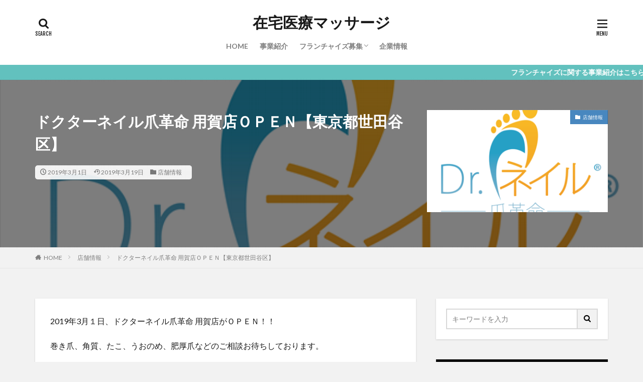

--- FILE ---
content_type: text/html; charset=UTF-8
request_url: https://www.zaitakuiryo-massage.com/567/setagaya/
body_size: 11118
content:

<!DOCTYPE html>

<html lang="ja" prefix="og: http://ogp.me/ns#" class="t-html 
t-large ">

<head prefix="og: http://ogp.me/ns# fb: http://ogp.me/ns/fb# article: http://ogp.me/ns/article#">
<meta charset="UTF-8">
<title>ドクターネイル爪革命 用賀店ＯＰＥＮ【東京都世田谷区】│在宅医療マッサージ</title>
<link rel='stylesheet' id='dashicons-css'  href='https://www.zaitakuiryo-massage.com/wp-includes/css/dashicons.min.css?ver=5.1.19' type='text/css' media='all' />
<link rel='stylesheet' id='thickbox-css'  href='https://www.zaitakuiryo-massage.com/wp-includes/js/thickbox/thickbox.css?ver=5.1.19' type='text/css' media='all' />
<link rel='stylesheet' id='wp-block-library-css'  href='https://www.zaitakuiryo-massage.com/wp-includes/css/dist/block-library/style.min.css?ver=5.1.19' type='text/css' media='all' />
<script src='https://www.zaitakuiryo-massage.com/wp-includes/js/jquery/jquery.js?ver=1.12.4'></script>
<script src='https://www.zaitakuiryo-massage.com/wp-includes/js/jquery/jquery-migrate.min.js?ver=1.4.1'></script>
<link rel='https://api.w.org/' href='https://www.zaitakuiryo-massage.com/wp-json/' />
<link rel="alternate" type="application/json+oembed" href="https://www.zaitakuiryo-massage.com/wp-json/oembed/1.0/embed?url=https%3A%2F%2Fwww.zaitakuiryo-massage.com%2F567%2Fsetagaya%2F" />
<link rel="alternate" type="text/xml+oembed" href="https://www.zaitakuiryo-massage.com/wp-json/oembed/1.0/embed?url=https%3A%2F%2Fwww.zaitakuiryo-massage.com%2F567%2Fsetagaya%2F&#038;format=xml" />
<link rel="stylesheet" href="https://www.zaitakuiryo-massage.com/wp-content/themes/the-thor/css/icon.min.css">
<link rel="stylesheet" href="https://fonts.googleapis.com/css?family=Lato:100,300,400,700,900">
<link rel="stylesheet" href="https://fonts.googleapis.com/css?family=Fjalla+One">
<link rel="stylesheet" href="https://fonts.googleapis.com/css?family=Noto+Sans+JP:100,200,300,400,500,600,700,800,900">
<link rel="stylesheet" href="https://www.zaitakuiryo-massage.com/wp-content/themes/the-thor/style.min.css">
<link rel="stylesheet" href="https://www.zaitakuiryo-massage.com/wp-content/themes/the-thor-child/style-user.css?1547535036">
<link rel="manifest" href="https://www.zaitakuiryo-massage.com/wp-content/themes/the-thor/js/manifest.json">
<link rel="canonical" href="https://www.zaitakuiryo-massage.com/567/setagaya/" />
<script src="https://ajax.googleapis.com/ajax/libs/jquery/1.12.4/jquery.min.js"></script>
<meta http-equiv="X-UA-Compatible" content="IE=edge">
<meta name="viewport" content="width=device-width, initial-scale=1, viewport-fit=cover"/>
<script>
(function(i,s,o,g,r,a,m){i['GoogleAnalyticsObject']=r;i[r]=i[r]||function(){
(i[r].q=i[r].q||[]).push(arguments)},i[r].l=1*new Date();a=s.createElement(o),
m=s.getElementsByTagName(o)[0];a.async=1;a.src=g;m.parentNode.insertBefore(a,m)
})(window,document,'script','https://www.google-analytics.com/analytics.js','ga');

ga('create', 'UA-67747959-3', 'auto');
ga('send', 'pageview');
</script>
<style>
.widget.widget_nav_menu ul.menu{border-color: rgba(1,105,150,0.15);}.widget.widget_nav_menu ul.menu li{border-color: rgba(1,105,150,0.75);}.widget.widget_nav_menu ul.menu .sub-menu li{border-color: rgba(1,105,150,0.15);}.widget.widget_nav_menu ul.menu .sub-menu li .sub-menu li:first-child{border-color: rgba(1,105,150,0.15);}.widget.widget_nav_menu ul.menu li a:hover{background-color: rgba(1,105,150,0.75);}.widget.widget_nav_menu ul.menu .current-menu-item > a{background-color: rgba(1,105,150,0.75);}.widget.widget_nav_menu ul.menu li .sub-menu li a:before {color:#016996;}.widget.widget_nav_menu ul.menu li a{background-color:#016996;}.widget.widget_nav_menu ul.menu .sub-menu a:hover{color:#016996;}.widget.widget_nav_menu ul.menu .sub-menu .current-menu-item a{color:#016996;}.widget.widget_categories ul{border-color: rgba(1,105,150,0.15);}.widget.widget_categories ul li{border-color: rgba(1,105,150,0.75);}.widget.widget_categories ul .children li{border-color: rgba(1,105,150,0.15);}.widget.widget_categories ul .children li .children li:first-child{border-color: rgba(1,105,150,0.15);}.widget.widget_categories ul li a:hover{background-color: rgba(1,105,150,0.75);}.widget.widget_categories ul .current-menu-item > a{background-color: rgba(1,105,150,0.75);}.widget.widget_categories ul li .children li a:before {color:#016996;}.widget.widget_categories ul li a{background-color:#016996;}.widget.widget_categories ul .children a:hover{color:#016996;}.widget.widget_categories ul .children .current-menu-item a{color:#016996;}.widgetSearch__input:hover{border-color:#016996;}.widgetCatTitle{background-color:#016996;}.widgetCatTitle__inner{background-color:#016996;}.widgetSearch__submit:hover{background-color:#016996;}.widgetProfile__sns{background-color:#016996;}.widget.widget_calendar .calendar_wrap tbody a:hover{background-color:#016996;}.widget ul li a:hover{color:#016996;}.widget.widget_rss .rsswidget:hover{color:#016996;}.widget.widget_tag_cloud a:hover{background-color:#016996;}.widget select:hover{border-color:#016996;}.widgetSearch__checkLabel:hover:after{border-color:#016996;}.widgetSearch__check:checked .widgetSearch__checkLabel:before, .widgetSearch__check:checked + .widgetSearch__checkLabel:before{border-color:#016996;}.widgetTab__item.current{border-top-color:#016996;}.widgetTab__item:hover{border-top-color:#016996;}.searchHead__title{background-color:#016996;}.searchHead__submit:hover{color:#016996;}.menuBtn__close:hover{color:#016996;}.menuBtn__link:hover{color:#016996;}@media only screen and (min-width: 992px){.menuBtn__link {background-color:#016996;}}.t-headerCenter .menuBtn__link:hover{color:#016996;}.searchBtn__close:hover{color:#016996;}.searchBtn__link:hover{color:#016996;}.breadcrumb__item a:hover{color:#016996;}.pager__item{color:#016996;}.pager__item:hover, .pager__item-current{background-color:#016996; color:#fff;}.page-numbers{color:#016996;}.page-numbers:hover, .page-numbers.current{background-color:#016996; color:#fff;}.pagePager__item{color:#016996;}.pagePager__item:hover, .pagePager__item-current{background-color:#016996; color:#fff;}.heading a:hover{color:#016996;}.eyecatch__cat{background-color:#016996;}.the__category{background-color:#016996;}.dateList__item a:hover{color:#016996;}.controllerFooter__item:last-child{background-color:#016996;}.controllerFooter__close{background-color:#016996;}.bottomFooter__topBtn{background-color:#016996;}.mask-color{background-color:#016996;}.mask-colorgray{background-color:#016996;}.pickup3__item{background-color:#016996;}.categoryBox__title{color:#016996;}.comments__list .comment-meta{background-color:#016996;}.comment-respond .submit{background-color:#016996;}.prevNext__pop{background-color:#016996;}.swiper-pagination-bullet-active{background-color:#016996;}.swiper-slider .swiper-button-next, .swiper-slider .swiper-container-rtl .swiper-button-prev, .swiper-slider .swiper-button-prev, .swiper-slider .swiper-container-rtl .swiper-button-next	{background-color:#016996;}body{background:#f2f2f2;}.infoHead{background-color:#62c1be;}.snsFooter{background-color:#016996}.widget-main .heading.heading-widget{background-color:#016996}.widget-main .heading.heading-widgetsimple{background-color:#016996}.widget-main .heading.heading-widgetsimplewide{background-color:#016996}.widget-main .heading.heading-widgetwide{background-color:#016996}.widget-main .heading.heading-widgetbottom:before{border-color:#016996}.widget-main .heading.heading-widgetborder{border-color:#016996}.widget-main .heading.heading-widgetborder::before,.widget-main .heading.heading-widgetborder::after{background-color:#016996}.widget-side .heading.heading-widget{background-color:#000000}.widget-side .heading.heading-widgetsimple{background-color:#000000}.widget-side .heading.heading-widgetsimplewide{background-color:#000000}.widget-side .heading.heading-widgetwide{background-color:#000000}.widget-side .heading.heading-widgetbottom:before{border-color:#000000}.widget-side .heading.heading-widgetborder{border-color:#000000}.widget-side .heading.heading-widgetborder::before,.widget-side .heading.heading-widgetborder::after{background-color:#000000}.widget-foot .heading.heading-widget{background-color:#016996}.widget-foot .heading.heading-widgetsimple{background-color:#016996}.widget-foot .heading.heading-widgetsimplewide{background-color:#016996}.widget-foot .heading.heading-widgetwide{background-color:#016996}.widget-foot .heading.heading-widgetbottom:before{border-color:#016996}.widget-foot .heading.heading-widgetborder{border-color:#016996}.widget-foot .heading.heading-widgetborder::before,.widget-foot .heading.heading-widgetborder::after{background-color:#016996}.widget-menu .heading.heading-widget{background-color:#016996}.widget-menu .heading.heading-widgetsimple{background-color:#016996}.widget-menu .heading.heading-widgetsimplewide{background-color:#016996}.widget-menu .heading.heading-widgetwide{background-color:#016996}.widget-menu .heading.heading-widgetbottom:before{border-color:#016996}.widget-menu .heading.heading-widgetborder{border-color:#016996}.widget-menu .heading.heading-widgetborder::before,.widget-menu .heading.heading-widgetborder::after{background-color:#016996}@media only screen and (min-width: 768px){.still {height: 500px;}}.still.still-movie .still__box{background-image:url(https://www.zaitakuiryo-massage.com/wp-content/uploads/2019/11/fc-movie2-768x423.jpg);}@media only screen and (min-width: 768px){.still.still-movie .still__box{background-image:url(https://www.zaitakuiryo-massage.com/wp-content/uploads/2019/11/fc-movie2.jpg);}}.pickupHead{background-color:#000000}.pickup3__bg.mask.mask-color{background-color:#016996}.rankingBox__bg{background-color:#016996}.the__ribbon{background-color:#bc3531}.the__ribbon:after{border-left-color:#bc3531; border-right-color:#bc3531}.cc-ft1{color:#46bf3b;}.cc-hv1:hover{color:#46bf3b;}.cc-bg1{background-color:#46bf3b;}.cc-br1{border-color:#46bf3b;}.cc-ft2{color:#dd9323;}.cc-hv2:hover{color:#dd9323;}.cc-bg2{background-color:#dd9323;}.cc-br2{border-color:#dd9323;}.cc-ft3{color:#4887bf;}.cc-hv3:hover{color:#4887bf;}.cc-bg3{background-color:#4887bf;}.cc-br3{border-color:#4887bf;}.content .afTagBox__btnDetail{background-color:#016996;}.widget .widgetAfTag__btnDetail{background-color:#016996;}.content .afTagBox__btnAf{background-color:#016996;}.widget .widgetAfTag__btnAf{background-color:#016996;}.content a{color:#016996;}.phrase a{color:#016996;}.content .sitemap li a:hover{color:#016996;}.content h2 a:hover,.content h3 a:hover,.content h4 a:hover,.content h5 a:hover{color:#016996;}.content ul.menu li a:hover{color:#016996;}.content .es-LiconBox:before{background-color:#a83f3f;}.content .es-LiconCircle:before{background-color:#a83f3f;}.content .es-BTiconBox:before{background-color:#a83f3f;}.content .es-BTiconCircle:before{background-color:#a83f3f;}.content .es-BiconObi{border-color:#a83f3f;}.content .es-BiconCorner:before{background-color:#a83f3f;}.content .es-BiconCircle:before{background-color:#a83f3f;}.content .es-BmarkHatena::before{background-color:#005293;}.content .es-BmarkExcl::before{background-color:#b60105;}.content .es-BmarkQ::before{background-color:#005293;}.content .es-BmarkQ::after{border-top-color:#005293;}.content .es-BmarkA::before{color:#b60105;}.content .es-BsubTradi::before{color:#ffffff;background-color:#b60105;border-color:#b60105;}.btn__link-primary{color:#ffffff; background-color:#dd9933;}.content .btn__link-primary{color:#ffffff; background-color:#dd9933;}.searchBtn__contentInner .btn__link-search{color:#ffffff; background-color:#dd9933;}.btn__link-secondary{color:#ffffff; background-color:#b2384e;}.content .btn__link-secondary{color:#ffffff; background-color:#b2384e;}.btn__link-search{color:#ffffff; background-color:#b2384e;}.btn__link-normal{color:#b24555;}.content .btn__link-normal{color:#b24555;}.btn__link-normal:hover{background-color:#b24555;}.content .btn__link-normal:hover{background-color:#b24555;}.comments__list .comment-reply-link{color:#b24555;}.comments__list .comment-reply-link:hover{background-color:#b24555;}@media only screen and (min-width: 992px){.subNavi__link-pickup{color:#b24555;}}@media only screen and (min-width: 992px){.subNavi__link-pickup:hover{background-color:#b24555;}}.partsH2-4 h2{color:#191919;}.partsH2-4 h2::before{border-color:#dd9933;}.partsH2-4 h2::after{border-color:#edd780;}.partsH3-13 h3{color:#191919; border-left-color:#c43531; border-bottom-color:#c43531;}.partsH4-3 h4{color:#191919; border-color:#c43531;}.content h5{color:#191919}.content ul > li::before{color:#a83f3f;}.content ul{color:#191919;}.content ol > li::before{color:#a83f3f; border-color:#a83f3f;}.content ol > li > ol > li::before{background-color:#a83f3f; border-color:#a83f3f;}.content ol > li > ol > li > ol > li::before{color:#a83f3f; border-color:#a83f3f;}.content ol{color:#191919;}.content .balloon .balloon__text{color:#191919; background-color:#f2f2f2;}.content .balloon .balloon__text-left:before{border-left-color:#f2f2f2;}.content .balloon .balloon__text-right:before{border-right-color:#f2f2f2;}.content .balloon-boder .balloon__text{color:#191919; background-color:#ffffff;  border-color:#d8d8d8;}.content .balloon-boder .balloon__text-left:before{border-left-color:#d8d8d8;}.content .balloon-boder .balloon__text-left:after{border-left-color:#ffffff;}.content .balloon-boder .balloon__text-right:before{border-right-color:#d8d8d8;}.content .balloon-boder .balloon__text-right:after{border-right-color:#ffffff;}.content blockquote{color:#191919; background-color:#f2f2f2;}.content blockquote::before{color:#d8d8d8;}.content table{color:#191919; border-top-color:#E5E5E5; border-left-color:#E5E5E5;}.content table th{background:#7f7f7f; color:#ffffff; ;border-right-color:#E5E5E5; border-bottom-color:#E5E5E5;}.content table td{background:#ffffff; ;border-right-color:#E5E5E5; border-bottom-color:#E5E5E5;}.content table tr:nth-child(odd) td{background-color:#f2f2f2;}
</style>
<link rel="icon" href="https://www.zaitakuiryo-massage.com/wp-content/uploads/2019/01/logo_zaitaku-1-150x150.png" sizes="32x32" />
<link rel="icon" href="https://www.zaitakuiryo-massage.com/wp-content/uploads/2019/01/logo_zaitaku-1.png" sizes="192x192" />
<link rel="apple-touch-icon-precomposed" href="https://www.zaitakuiryo-massage.com/wp-content/uploads/2019/01/logo_zaitaku-1.png" />
<meta name="msapplication-TileImage" content="https://www.zaitakuiryo-massage.com/wp-content/uploads/2019/01/logo_zaitaku-1.png" />
<meta name="description" content="ドクターネイル爪革命 用賀店（東京都世田谷区）のオープンのお知らせとなります。在宅医療マッサージ株式会社は、医療保険適用の訪問マッサージと足爪フットケアのフランチャイズ事業を展開しています。">
<meta property="og:site_name" content="在宅医療マッサージ" />
<meta property="og:type" content="article" />
<meta property="og:title" content="ドクターネイル爪革命 用賀店ＯＰＥＮ【東京都世田谷区】" />
<meta property="og:description" content="ドクターネイル爪革命 用賀店（東京都世田谷区）のオープンのお知らせとなります。在宅医療マッサージ株式会社は、医療保険適用の訪問マッサージと足爪フットケアのフランチャイズ事業を展開しています。" />
<meta property="og:url" content="https://www.zaitakuiryo-massage.com/567/setagaya/" />
<meta property="og:image" content="https://www.zaitakuiryo-massage.com/wp-content/uploads/2019/03/logo_dn_600.png" />
<meta name="twitter:card" content="summary" />
<meta name="twitter:site" content="@dr_nail_revo" />
<meta property="fb:admins" content="875457449151624" />

<!-- Google Tag Manager -->
<script>(function(w,d,s,l,i){w[l]=w[l]||[];w[l].push({'gtm.start':
new Date().getTime(),event:'gtm.js'});var f=d.getElementsByTagName(s)[0],
j=d.createElement(s),dl=l!='dataLayer'?'&l='+l:'';j.async=true;j.src=
'https://www.googletagmanager.com/gtm.js?id='+i+dl;f.parentNode.insertBefore(j,f);
})(window,document,'script','dataLayer','GTM-NVDDTWL');</script>
<!-- End Google Tag Manager -->
</head>
<body class=" t-logoSp30 t-logoPc50 t-naviNoneSp t-headerCenter" id="top">


  <!--l-header-->
  <header class="l-header">
    <div class="container container-header">

      <!--logo-->
			<p class="siteTitle">
				<a class="siteTitle__link" href="https://www.zaitakuiryo-massage.com">
											在宅医療マッサージ					        </a>
      </p>      <!--/logo-->


      				<!--globalNavi-->
				<nav class="globalNavi u-none-sp">
					<div class="globalNavi__inner">
            <ul class="globalNavi__list"><li id="menu-item-470" class="menu-item menu-item-type-custom menu-item-object-custom menu-item-470"><a href="/">HOME</a></li>
<li id="menu-item-469" class="menu-item menu-item-type-post_type menu-item-object-page menu-item-469"><a href="https://www.zaitakuiryo-massage.com/business/">事業紹介</a></li>
<li id="menu-item-435" class="menu-item menu-item-type-post_type menu-item-object-page menu-item-has-children menu-item-435"><a href="https://www.zaitakuiryo-massage.com/fc/">フランチャイズ募集</a>
<ul class="sub-menu">
	<li id="menu-item-48" class="menu-item menu-item-type-post_type menu-item-object-page menu-item-48"><a href="https://www.zaitakuiryo-massage.com/fc/marketability/">業界の市場性</a></li>
	<li id="menu-item-433" class="menu-item menu-item-type-post_type menu-item-object-page menu-item-433"><a href="https://www.zaitakuiryo-massage.com/fc/workflow/">仕事の流れ</a></li>
	<li id="menu-item-434" class="menu-item menu-item-type-post_type menu-item-object-page menu-item-434"><a href="https://www.zaitakuiryo-massage.com/fc/step/">開業までの流れ</a></li>
</ul>
</li>
<li id="menu-item-432" class="menu-item menu-item-type-post_type menu-item-object-page menu-item-432"><a href="https://www.zaitakuiryo-massage.com/company/">企業情報</a></li>
</ul>					</div>
				</nav>
				<!--/globalNavi-->
			

			

            <!--searchBtn-->
			<div class="searchBtn searchBtn-right ">
        <input class="searchBtn__checkbox" id="searchBtn-checkbox" type="checkbox">
        <label class="searchBtn__link searchBtn__link-text icon-search" for="searchBtn-checkbox"></label>
        <label class="searchBtn__unshown" for="searchBtn-checkbox"></label>

        <div class="searchBtn__content">
          <div class="searchBtn__scroll">
            <label class="searchBtn__close" for="searchBtn-checkbox"><i class="icon-close"></i>CLOSE</label>
            <div class="searchBtn__contentInner">
              <aside class="widget">
  <div class="widgetSearch">
    <form method="get" action="https://www.zaitakuiryo-massage.com" target="_top">
  <div class="widgetSearch__contents">
    <h3 class="heading heading-tertiary">キーワード</h3>
    <input class="widgetSearch__input widgetSearch__input-max" type="text" name="s" placeholder="キーワードを入力" value="">

    
  </div>

  <div class="widgetSearch__contents">
    <h3 class="heading heading-tertiary">カテゴリー</h3>
	<select  name='cat' id='cat_697eadbef2f16' class='widgetSearch__select' >
	<option value=''>カテゴリーを選択</option>
	<option class="level-0" value="1">お知らせ・NEWS</option>
	<option class="level-0" value="2">動画・CM紹介</option>
	<option class="level-0" value="3">店舗情報</option>
</select>
  </div>

  
  <div class="btn btn-search">
    <button class="btn__link btn__link-search" type="submit" value="search">検索</button>
  </div>
</form>
  </div>
</aside>
            </div>
          </div>
        </div>
      </div>
			<!--/searchBtn-->
      

            <!--menuBtn-->
			<div class="menuBtn ">
        <input class="menuBtn__checkbox" id="menuBtn-checkbox" type="checkbox">
        <label class="menuBtn__link menuBtn__link-text icon-menu" for="menuBtn-checkbox"></label>
        <label class="menuBtn__unshown" for="menuBtn-checkbox"></label>
        <div class="menuBtn__content">
          <div class="menuBtn__scroll">
            <label class="menuBtn__close" for="menuBtn-checkbox"><i class="icon-close"></i>CLOSE</label>
            <div class="menuBtn__contentInner">
															<nav class="menuBtn__navi">
	              		                	<div class="btn btn-center"><a class="btn__link btn__link-normal" href="https://dr-nail.jp/">ドクターネイル爪革命はこちら</a></div>
										                <ul class="menuBtn__naviList">
																					<li class="menuBtn__naviItem"><a class="menuBtn__naviLink icon-facebook" href="https://www.facebook.com/875457449151624"></a></li>
																					<li class="menuBtn__naviItem"><a class="menuBtn__naviLink icon-twitter" href="https://twitter.com/dr_nail_revo"></a></li>
																					<li class="menuBtn__naviItem"><a class="menuBtn__naviLink icon-youtube" href="https://www.youtube.com/channel/UCOQ4eZf5gVMgKz6XokP24BA"></a></li>
											                </ul>
								</nav>
	              																							<aside class="widget widget-menu widget_nav_menu"><div class="menu-%e3%83%98%e3%83%83%e3%83%80%e3%83%bc%e3%83%8a%e3%83%93-container"><ul id="menu-%e3%83%98%e3%83%83%e3%83%80%e3%83%bc%e3%83%8a%e3%83%93-1" class="menu"><li class="menu-item menu-item-type-custom menu-item-object-custom menu-item-470"><a href="/">HOME</a></li>
<li class="menu-item menu-item-type-post_type menu-item-object-page menu-item-469"><a href="https://www.zaitakuiryo-massage.com/business/">事業紹介</a></li>
<li class="menu-item menu-item-type-post_type menu-item-object-page menu-item-has-children menu-item-435"><a href="https://www.zaitakuiryo-massage.com/fc/">フランチャイズ募集</a>
<ul class="sub-menu">
	<li class="menu-item menu-item-type-post_type menu-item-object-page menu-item-48"><a href="https://www.zaitakuiryo-massage.com/fc/marketability/">業界の市場性</a></li>
	<li class="menu-item menu-item-type-post_type menu-item-object-page menu-item-433"><a href="https://www.zaitakuiryo-massage.com/fc/workflow/">仕事の流れ</a></li>
	<li class="menu-item menu-item-type-post_type menu-item-object-page menu-item-434"><a href="https://www.zaitakuiryo-massage.com/fc/step/">開業までの流れ</a></li>
</ul>
</li>
<li class="menu-item menu-item-type-post_type menu-item-object-page menu-item-432"><a href="https://www.zaitakuiryo-massage.com/company/">企業情報</a></li>
</ul></div></aside>							            </div>
          </div>
        </div>
			</div>
			<!--/menuBtn-->
      
    </div>
  </header>
  <!--/l-header-->


  <!--l-headerBottom-->
  <div class="l-headerBottom">

    
			    <div class="wider">
	      <!--infoHead-->
	      <div class="infoHead">
	        <a class="infoHead__text" href="https://zaitaku365.com/business/">	          フランチャイズに関する事業紹介はこちら	        </a>	      </div>
	      <!--/infoHead-->
	    </div>
	  
	  
  </div>
  <!--l-headerBottom-->

    <div class="viral">
    <div class="viral__bg mask mask-blackmesh        ">
                  <img width="592" height="460" src="https://www.zaitakuiryo-massage.com/wp-content/uploads/2019/03/logo_dn_600.png" class="attachment-icatch1280 size-icatch1280 wp-post-image" alt="ドクターネイル爪革命ロゴ" />              </div>

    <div class="container">
      <div class="viral__container">
        <div class="viral__contents">
          <h1 class="heading heading-primary">ドクターネイル爪革命 用賀店ＯＰＥＮ【東京都世田谷区】</h1>
          <ul class="dateList">
                          <li class="dateList__item icon-clock">2019年3月1日</li>
                                      <li class="dateList__item icon-update">2019年3月19日</li>
                          <li class="dateList__item icon-folder"><a href="https://www.zaitakuiryo-massage.com/category/salon/" rel="category tag">店舗情報</a></li>
                                              </ul>
        </div>


        <div class="eyecatch">
          <span class="eyecatch__cat cc-bg3"><a href="https://www.zaitakuiryo-massage.com/category/salon/">店舗情報</a></span>          <span class="eyecatch__link">
                          <img width="375" height="291" src="https://www.zaitakuiryo-massage.com/wp-content/uploads/2019/03/logo_dn_600-375x291.png" class="attachment-icatch375 size-icatch375 wp-post-image" alt="ドクターネイル爪革命ロゴ" />                      </span>

        </div>
      </div>
    </div>

  </div>
  
  <div class="wider">
    <div class="breadcrumb"><ul class="breadcrumb__list container"><li class="breadcrumb__item icon-home"><a href="https://www.zaitakuiryo-massage.com">HOME</a></li><li class="breadcrumb__item"><a href="https://www.zaitakuiryo-massage.com/category/salon/">店舗情報</a></li><li class="breadcrumb__item breadcrumb__item-current"><a href="https://www.zaitakuiryo-massage.com/567/setagaya/">ドクターネイル爪革命 用賀店ＯＰＥＮ【東京都世田谷区】</a></li></ul></div>  </div>





  <!--l-wrapper-->
  <div class="l-wrapper">

    <!--l-main-->
        <main class="l-main u-shadow">





      <div class="dividerBottom">


      



        

        <!--postContents-->
        <div class="postContents">
          

		            <section class="content partsH2-4 partsH3-13 partsH4-3">
			
<p>2019年3月１日、ドクターネイル爪革命 用賀店がＯＰＥＮ！！</p>



<p>巻き爪、角質、たこ、うおのめ、肥厚爪などのご相談お待ちしております。</p>



<div style="height:20px" aria-hidden="true" class="wp-block-spacer"></div>



<div class="wp-block-button aligncenter"><a class="ep-btn es-TpaddingS es-BpaddingS es-RpaddingM es-LpaddingM es-Fbig es-bold es-borderSolidS bgc-white brc-DLblue ftc-DLblue es-BTarrow" href="https://dr-nail.jp/salon/setagaya/" target="_blank" rel="noopener noreferrer">店舗ページはこちら</a></div>
          </section>
          		  

          		    <aside class="social-bottom"><ul class="socialList socialList-type01">
<li class="socialList__item"><a class="socialList__link icon-facebook" href="http://www.facebook.com/sharer.php?u=https%3A%2F%2Fwww.zaitakuiryo-massage.com%2F567%2Fsetagaya%2F&amp;t=%E3%83%89%E3%82%AF%E3%82%BF%E3%83%BC%E3%83%8D%E3%82%A4%E3%83%AB%E7%88%AA%E9%9D%A9%E5%91%BD+%E7%94%A8%E8%B3%80%E5%BA%97%EF%BC%AF%EF%BC%B0%EF%BC%A5%EF%BC%AE%E3%80%90%E6%9D%B1%E4%BA%AC%E9%83%BD%E4%B8%96%E7%94%B0%E8%B0%B7%E5%8C%BA%E3%80%91" target="_blank" title="Facebook"></a></li><li class="socialList__item"><a class="socialList__link icon-twitter" href="http://twitter.com/intent/tweet?text=%E3%83%89%E3%82%AF%E3%82%BF%E3%83%BC%E3%83%8D%E3%82%A4%E3%83%AB%E7%88%AA%E9%9D%A9%E5%91%BD+%E7%94%A8%E8%B3%80%E5%BA%97%EF%BC%AF%EF%BC%B0%EF%BC%A5%EF%BC%AE%E3%80%90%E6%9D%B1%E4%BA%AC%E9%83%BD%E4%B8%96%E7%94%B0%E8%B0%B7%E5%8C%BA%E3%80%91&amp;https%3A%2F%2Fwww.zaitakuiryo-massage.com%2F567%2Fsetagaya%2F&amp;url=https%3A%2F%2Fwww.zaitakuiryo-massage.com%2F567%2Fsetagaya%2F" target="_blank" title="Twitter"></a></li><li class="socialList__item"><a class="socialList__link icon-hatenabookmark" href="http://b.hatena.ne.jp/add?mode=confirm&amp;url=https%3A%2F%2Fwww.zaitakuiryo-massage.com%2F567%2Fsetagaya%2F&amp;title=%E3%83%89%E3%82%AF%E3%82%BF%E3%83%BC%E3%83%8D%E3%82%A4%E3%83%AB%E7%88%AA%E9%9D%A9%E5%91%BD+%E7%94%A8%E8%B3%80%E5%BA%97%EF%BC%AF%EF%BC%B0%EF%BC%A5%EF%BC%AE%E3%80%90%E6%9D%B1%E4%BA%AC%E9%83%BD%E4%B8%96%E7%94%B0%E8%B0%B7%E5%8C%BA%E3%80%91" target="_blank" data-hatena-bookmark-title="https%3A%2F%2Fwww.zaitakuiryo-massage.com%2F567%2Fsetagaya%2F" title="はてブ"></a></li><li class="socialList__item"><a class="socialList__link icon-pocket" href="http://getpocket.com/edit?url=https%3A%2F%2Fwww.zaitakuiryo-massage.com%2F567%2Fsetagaya%2F" target="_blank" title="Pocket"></a></li><li class="socialList__item"><a class="socialList__link icon-line" href="http://line.naver.jp/R/msg/text/?%E3%83%89%E3%82%AF%E3%82%BF%E3%83%BC%E3%83%8D%E3%82%A4%E3%83%AB%E7%88%AA%E9%9D%A9%E5%91%BD+%E7%94%A8%E8%B3%80%E5%BA%97%EF%BC%AF%EF%BC%B0%EF%BC%A5%EF%BC%AE%E3%80%90%E6%9D%B1%E4%BA%AC%E9%83%BD%E4%B8%96%E7%94%B0%E8%B0%B7%E5%8C%BA%E3%80%91%0D%0Ahttps%3A%2F%2Fwww.zaitakuiryo-massage.com%2F567%2Fsetagaya%2F" target="_blank" title="LINE"></a></li></ul>
</aside>
                  </div>
        <!--/postContents-->


        



        
	    
		
        <!-- コメント -->
                        <!-- /コメント -->





					<!-- PVカウンター -->
						<!-- /PVカウンター -->
		


      </div>

    </main>
    <!--/l-main-->

                  <!--l-sidebar-->
<div class="l-sidebar">	
	
  <aside class="widget widget-side u-shadowfix widget_search"><form class="widgetSearch__flex" method="get" action="https://www.zaitakuiryo-massage.com" target="_top">
  <input class="widgetSearch__input" type="text" maxlength="50" name="s" placeholder="キーワードを入力" value="">
  <button class="widgetSearch__submit icon-search" type="submit" value="search"></button>
</form>
</aside><aside class="widget widget-side u-shadowfix widget_nav_menu"><h2 class="heading heading-widgetsimplewide">ご案内</h2><div class="menu-%e3%82%b5%e3%82%a4%e3%83%89%e7%94%a8%e3%81%ae%e3%83%a1%e3%83%8b%e3%83%a5%e3%83%bc-container"><ul id="menu-%e3%82%b5%e3%82%a4%e3%83%89%e7%94%a8%e3%81%ae%e3%83%a1%e3%83%8b%e3%83%a5%e3%83%bc" class="menu"><li id="menu-item-450" class="menu-item menu-item-type-post_type menu-item-object-page menu-item-450"><a href="https://www.zaitakuiryo-massage.com/business/">事業紹介</a></li>
<li id="menu-item-436" class="menu-item menu-item-type-post_type menu-item-object-page menu-item-has-children menu-item-436"><a href="https://www.zaitakuiryo-massage.com/fc/">フランチャイズ募集</a>
<ul class="sub-menu">
	<li id="menu-item-58" class="menu-item menu-item-type-post_type menu-item-object-page menu-item-58"><a href="https://www.zaitakuiryo-massage.com/fc/marketability/">業界の市場性</a></li>
	<li id="menu-item-437" class="menu-item menu-item-type-post_type menu-item-object-page menu-item-437"><a href="https://www.zaitakuiryo-massage.com/fc/step/">開業までの流れ</a></li>
	<li id="menu-item-438" class="menu-item menu-item-type-post_type menu-item-object-page menu-item-438"><a href="https://www.zaitakuiryo-massage.com/fc/workflow/">仕事の流れ</a></li>
</ul>
</li>
<li id="menu-item-60" class="menu-item menu-item-type-post_type menu-item-object-page menu-item-60"><a href="https://www.zaitakuiryo-massage.com/company/">企業情報</a></li>
</ul></div></aside><aside class="widget widget-side u-shadowfix widget_categories"><h2 class="heading heading-widgetsimplewide">お知らせ</h2>		<ul>
				<li class="cat-item cat-item-1"><a href="https://www.zaitakuiryo-massage.com/category/news/" title="在宅医療マッサージ株式会社からのお知らせ記事一覧です。">お知らせ・NEWS <span class="widgetCount">16</span></a>
</li>
	<li class="cat-item cat-item-2"><a href="https://www.zaitakuiryo-massage.com/category/cm/" title="加盟店の皆様がビジネス活用できるように本部が作成した動画やCMをご紹介する記事カテゴリー">動画・CM紹介 <span class="widgetCount">5</span></a>
</li>
	<li class="cat-item cat-item-3"><a href="https://www.zaitakuiryo-massage.com/category/salon/" title="在宅医療マッサージ株式会社が事業を展開するフランチャイズ店舗のオープンなど店舗に関する記事カテゴリー">店舗情報 <span class="widgetCount">9</span></a>
</li>
		</ul>
			</aside>		<aside class="widget widget-side u-shadowfix widget_recent_entries">		<h2 class="heading heading-widgetsimplewide">最近の投稿</h2>		<ul>
											<li>
					<a href="https://www.zaitakuiryo-massage.com/796/the-leader/">THE Leaderにて飯田正人のインタビュー記事が掲載されました</a>
									</li>
											<li>
					<a href="https://www.zaitakuiryo-massage.com/773/press20200212/">マッサージやリフレクソロジーなどの施術での事故やトラブルに関する調査</a>
									</li>
											<li>
					<a href="https://www.zaitakuiryo-massage.com/768/press20190116/">マッサージの仕事について喜びや不満などの意識調査</a>
									</li>
											<li>
					<a href="https://www.zaitakuiryo-massage.com/739/kawasaki-doga/">川崎駅前店オープンのお知らせ</a>
									</li>
											<li>
					<a href="https://www.zaitakuiryo-massage.com/731/press20191126/">「足のトラブル」に関するアンケート調査を実施</a>
									</li>
					</ul>
		</aside><aside class="widget_text widget widget-side u-shadowfix widget_custom_html"><h2 class="heading heading-widgetsimplewide">関連リンク</h2><div class="textwidget custom-html-widget"><div class="wp-block-image"><figure class="aligncenter"><a href="https://dr-nail.jp/" target="_blank" rel="noopener"><img src="https://www.zaitakuiryo-massage.com/wp-content/uploads/2019/03/b_290100_dn.gif" alt="ドクターネイル爪革命のバナー画像" class="wp-image-555"/></a></figure></div>
<div class="wp-block-image"><figure class="aligncenter"><a href="https://icha.jp/" target="_blank" rel="noopener"><img src="https://www.zaitakuiryo-massage.com/wp-content/uploads/2019/03/b_290100_ic.gif" alt="ICHAのバナー画像" class="wp-image-556"/></a></figure></div>
<!--<div class="wp-block-image"><figure class="aligncenter"><a href="https://medical-flesh.com/" target="_blank" rel="noopener"><img src="https://www.zaitakuiryo-massage.com/wp-content/uploads/2019/03/b_290100_mf.gif" alt="メディカルフレッシュのバナー画像" class="wp-image-560"/></a></figure></div>--></div></aside>
	
</div>
<!--/l-sidebar-->

      	

  </div>
  <!--/l-wrapper-->









  


  <!-- schema -->
  <script type="application/ld+json">
    {
    "@context": "http://schema.org",
    "@type": "Article ",
    "mainEntityOfPage":{
      "@type": "WebPage",
      "@id": "https://www.zaitakuiryo-massage.com/567/setagaya/"
    },
    "headline": "ドクターネイル爪革命 用賀店ＯＰＥＮ【東京都世田谷区】",
    "description": "2019年3月１日、ドクターネイル爪革命 用賀店がＯＰＥＮ！！ 巻き爪、角質、たこ、うおのめ、肥厚爪などのご相談お待ちしております。 店舗ページはこちら",
    "image": {
      "@type": "ImageObject",
      "url": "https://www.zaitakuiryo-massage.com/wp-content/uploads/2019/03/logo_dn_600.png",
      "width": "592px",
      "height": "460px"
          },
    "datePublished": "2019-03-01T14:31:19+0900",
    "dateModified": "2019-03-19T14:35:08+0900",
    "author": {
      "@type": "Person",
      "name": "zaitakuiryo"
    },
    "publisher": {
      "@type": "Organization",
      "name": "在宅医療マッサージ",
      "logo": {
        "@type": "ImageObject",
        "url": "https://www.zaitakuiryo-massage.com/wp-content/themes/the-thor/img/amp_default_logo.png",
        "height": "600px",
        "width": "60px"
              }
    }
  }
  </script>
  <!-- /schema -->



  <!--l-footerTop-->
  <div class="l-footerTop">

        <div class="wider">
      <!--commonCtr-->
      <div class="commonCtr">

        <div class="commonCtr__bg mask mask-blackmesh">
                                        <img class="commonCtr__bg" src="https://www.zaitakuiryo-massage.com/wp-content/uploads/2019/01/kourei-1.jpg" alt=">フランチャイズ加盟募集中" width="750" height="500" >
                          </div>

        <div class="container">

          <div class="commonCtr__container">
            <div class="commonCtr__contents">
              <h2 class="heading heading-commonCtr u-white">フランチャイズ加盟募集中</h2>                            <p class="phrase phrase-bottom u-white">
                ドクターネイル爪革命・足のトラブル119番、メディカルフレッシュなど、フットケアのフランチャイズ加盟店・オーナー様を募集しています。              </p>
                                          <div class="btn btn-center">
                <a class="btn__link btn__link-primary" href="https://dr-nail.jp/fc/">募集案内ページ</a>
              </div>
                          </div>
                                      <div class="commonCtr__image">
              <img class="" src="https://www.zaitakuiryo-massage.com/wp-content/uploads/2019/01/p5-4-1.jpg" alt="CTR IMG" width="600" height="399" >
            </div>
                      </div>

        </div>

      </div>
      <!--commonCtr-->
    </div>
    
  </div>
  <!--/l-footerTop-->


  <!--l-footer-->
  <footer class="l-footer">

            <div class="wider">
      <!--snsFooter-->
      <div class="snsFooter">
        <div class="container">

          <ul class="snsFooter__list">
		              <li class="snsFooter__item"><a class="snsFooter__link icon-facebook" href="https://www.facebook.com/875457449151624"></a></li>
		              <li class="snsFooter__item"><a class="snsFooter__link icon-twitter" href="https://twitter.com/dr_nail_revo"></a></li>
		              <li class="snsFooter__item"><a class="snsFooter__link icon-youtube" href="https://www.youtube.com/channel/UCOQ4eZf5gVMgKz6XokP24BA"></a></li>
                    </ul>
        </div>
      </div>
      <!--/snsFooter-->
    </div>
    


    

    <div class="wider">
      <!--bottomFooter-->
      <div class="bottomFooter">
        <div class="container">

                      <nav class="bottomFooter__navi">
              <ul class="bottomFooter__list"><li id="menu-item-475" class="menu-item menu-item-type-custom menu-item-object-custom menu-item-475"><a href="/">HOME</a></li>
<li id="menu-item-474" class="menu-item menu-item-type-post_type menu-item-object-page menu-item-474"><a href="https://www.zaitakuiryo-massage.com/company/">企業情報</a></li>
<li id="menu-item-483" class="menu-item menu-item-type-post_type menu-item-object-page menu-item-483"><a href="https://www.zaitakuiryo-massage.com/policy/">プライバシーポリシー</a></li>
</ul>            </nav>
          
          <div class="bottomFooter__copyright">
          			© Copyright 2026 <a class="bottomFooter__link" href="https://www.zaitakuiryo-massage.com">在宅医療マッサージ</a>.
                    </div>

          
        </div>
        <a href="#top" class="bottomFooter__topBtn" id="bottomFooter__topBtn"></a>
      </div>
      <!--/bottomFooter-->


    </div>


    
  </footer>
  <!-- /l-footer -->



<script>
			window.addEventListener("load",function(){
				"serviceWorker"in navigator&&navigator.serviceWorker.register("https://www.zaitakuiryo-massage.com/serviceWorker.js").then(function(){
					console.log("serviceWorker registed.")
				})["catch"](function(e){
					console.warn("serviceWorker error.",e)
				})
			});</script>		<script type="application/ld+json">
		{ "@context":"http://schema.org",
		  "@type": "BreadcrumbList",
		  "itemListElement":
		  [
		    {"@type": "ListItem","position": 1,"item":{"@id": "https://www.zaitakuiryo-massage.com","name": "HOME"}},
		    {"@type": "ListItem","position": 2,"item":{"@id": "https://www.zaitakuiryo-massage.com/category/salon/","name": "店舗情報"}},
    {"@type": "ListItem","position": 3,"item":{"@id": "https://www.zaitakuiryo-massage.com/567/setagaya/","name": "ドクターネイル爪革命 用賀店ＯＰＥＮ【東京都世田谷区】"}}
		  ]
		}
		</script>



	<script type='text/javascript'>
/* <![CDATA[ */
var thickboxL10n = {"next":"\u6b21\u3078 >","prev":"< \u524d\u3078","image":"\u753b\u50cf","of":"\/","close":"\u9589\u3058\u308b","noiframes":"\u3053\u306e\u6a5f\u80fd\u3067\u306f iframe \u304c\u5fc5\u8981\u3067\u3059\u3002\u73fe\u5728 iframe \u3092\u7121\u52b9\u5316\u3057\u3066\u3044\u308b\u304b\u3001\u5bfe\u5fdc\u3057\u3066\u3044\u306a\u3044\u30d6\u30e9\u30a6\u30b6\u30fc\u3092\u4f7f\u3063\u3066\u3044\u308b\u3088\u3046\u3067\u3059\u3002","loadingAnimation":"https:\/\/www.zaitakuiryo-massage.com\/wp-includes\/js\/thickbox\/loadingAnimation.gif"};
/* ]]> */
</script>
<script src='https://www.zaitakuiryo-massage.com/wp-includes/js/thickbox/thickbox.js?ver=3.1-20121105'></script>
<script src='https://www.zaitakuiryo-massage.com/wp-includes/js/wp-embed.min.js?ver=5.1.19'></script>
<script src='https://www.zaitakuiryo-massage.com/wp-includes/js/comment-reply.min.js?ver=5.1.19'></script>
<script src='https://www.zaitakuiryo-massage.com/wp-content/themes/the-thor/js/smoothlink.min.js?ver=5.1.19'></script>
<script src='https://www.zaitakuiryo-massage.com/wp-content/themes/the-thor/js/offline.min.js?ver=5.1.19'></script>
<script>
jQuery( function( $ ) {
	$.ajax( {
		type: 'POST',
		url:  'https://www.zaitakuiryo-massage.com/wp-admin/admin-ajax.php',
		data: {
			'action'  : 'fit_set_post_views',
			'post_id' : '567',
		},
	} );
} );
</script><script>
jQuery( function( $ ) {
	$.ajax( {
		type: 'POST',
		url:  'https://www.zaitakuiryo-massage.com/wp-admin/admin-ajax.php',
		data: {
			'action' : 'fit_update_post_view_data',
			'post_id' : '567',
		},
	} );
} );
</script><script>
jQuery( function() {
	setTimeout(
		function() {
			var realtime = 'false';
			if ( typeof _wpCustomizeSettings !== 'undefined' ) {
				realtime = _wpCustomizeSettings.values.fit_bsRank_realtime;
			}
			jQuery.ajax( {
				type: 'POST',
				url:  'https://www.zaitakuiryo-massage.com/wp-admin/admin-ajax.php',
				data: {
					'action'           : 'fit_update_post_views_by_period',
					'preview_realtime' : realtime,
				},
			} );
		},
		200
	);
} );
</script>







<script>
// ページの先頭へボタン
jQuery(function(a) {
    a("#bottomFooter__topBtn").hide();
    a(window).on("scroll", function() {
        if (a(this).scrollTop() > 100) {
            a("#bottomFooter__topBtn").fadeIn("fast")
        } else {
            a("#bottomFooter__topBtn").fadeOut("fast")
        }
        scrollHeight = a(document).height();
        scrollPosition = a(window).height() + a(window).scrollTop();
        footHeight = a(".bottomFooter").innerHeight();
        if (scrollHeight - scrollPosition <= footHeight) {
            a("#bottomFooter__topBtn").css({
                position: "absolute",
                bottom: footHeight - 40
            })
        } else {
            a("#bottomFooter__topBtn").css({
                position: "fixed",
                bottom: 0
            })
        }
    });
    a("#bottomFooter__topBtn").click(function() {
        a("body,html").animate({
            scrollTop: 0
        }, 400);
        return false
    });
    a(".controllerFooter__topBtn").click(function() {
        a("body,html").animate({
            scrollTop: 0
        }, 400);
        return false
    })
});
</script>

<!-- Google Tag Manager (noscript) -->
<noscript><iframe src="https://www.googletagmanager.com/ns.html?id=GTM-NVDDTWL"
height="0" width="0" style="display:none;visibility:hidden"></iframe></noscript>
<!-- End Google Tag Manager (noscript) -->
</body>
</html>
